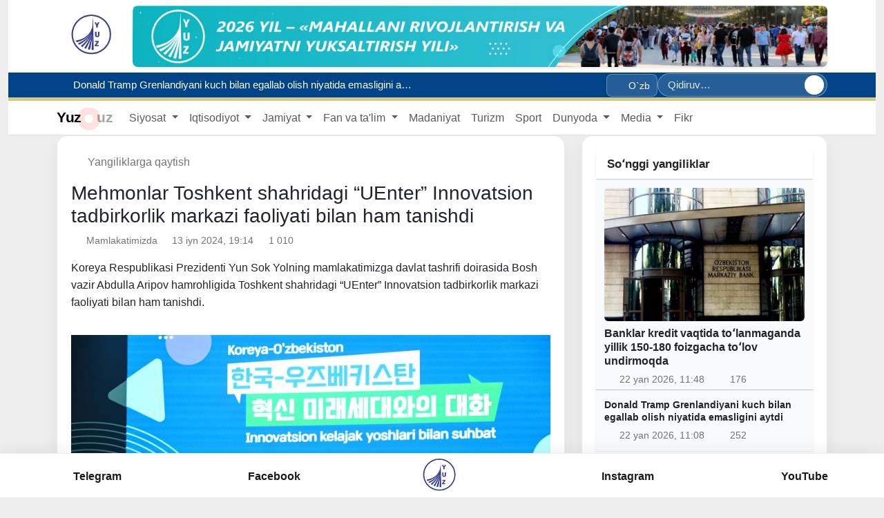

--- FILE ---
content_type: text/html; charset=UTF-8
request_url: https://yuz.uz/uz/news/mehmonlar-toshkent-shahridagi-uenter-innovatsion-tadbirkorlik-markazi-faoliyati-bilan-ham-tanishdi
body_size: 14508
content:
<!doctype html>
<html lang="uz">
<head>
    <meta charset="utf-8">
    <meta name="viewport" content="width=device-width, initial-scale=1">

    <!-- CSRF Token -->
    <meta name="csrf-token" content="eXZGJa2PsP4CWiCuE5clMjrr2UyWpKRYewz9AM9Z">

    
    <link rel="icon" type="image/png" href="https://yuz.uz/imgo/logo.png">
    <link rel="shortcut icon" href="https://yuz.uz/imgo/logo.png">

    
    <link rel="apple-touch-icon" href="https://yuz.uz/imgo/logo.png">


    
    <title>Mehmonlar Toshkent shahridagi “UEnter” Innovatsion tadbirkorlik markazi faoliyati bilan ham tanishdi</title>

    <link rel="canonical" href="https://yuz.uz/uz/news/mehmonlar-toshkent-shahridagi-uenter-innovatsion-tadbirkorlik-markazi-faoliyati-bilan-ham-tanishdi">

    <meta name="description" content="Koreya Respublikasi Prezidenti Yun Sok Yolning mamlakatimizga davlat tashrifi doirasida Bosh vazir Abdulla Aripov hamrohligida Toshkent shahridagi “UEnter” Innovatsion tadbirkorlik markazi faoliyati bilan ham tanishdi.">

    
    <meta property="og:site_name" content="YuzNews">
    <meta property="og:locale" content="uz">
    <meta property="og:type" content="article">
    <meta property="og:title" content="Mehmonlar Toshkent shahridagi “UEnter” Innovatsion tadbirkorlik markazi faoliyati bilan ham tanishdi">
    <meta property="og:description" content="Koreya Respublikasi Prezidenti Yun Sok Yolning mamlakatimizga davlat tashrifi doirasida Bosh vazir Abdulla Aripov hamrohligida Toshkent shahridagi “UEnter” Innovatsion tadbirkorlik markazi faoliyati bilan ham tanishdi.">
    <meta property="og:url" content="https://yuz.uz/uz/news/mehmonlar-toshkent-shahridagi-uenter-innovatsion-tadbirkorlik-markazi-faoliyati-bilan-ham-tanishdi">
            <meta property="og:image" content="https://yuz.uz/imageproxy/1280x/https://yuz.uz/file/news/e6e7c11ff59e135fbbdb5cabc9dc9e19.jpg">
        <meta property="og:image:secure_url" content="https://yuz.uz/imageproxy/1280x/https://yuz.uz/file/news/e6e7c11ff59e135fbbdb5cabc9dc9e19.jpg">
    
    
    <meta name="twitter:card" content="summary_large_image">
    <meta name="twitter:title" content="Mehmonlar Toshkent shahridagi “UEnter” Innovatsion tadbirkorlik markazi faoliyati bilan ham tanishdi">
    <meta name="twitter:description" content="Koreya Respublikasi Prezidenti Yun Sok Yolning mamlakatimizga davlat tashrifi doirasida Bosh vazir Abdulla Aripov hamrohligida Toshkent shahridagi “UEnter” Innovatsion tadbirkorlik markazi faoliyati bilan ham tanishdi.">
            <meta name="twitter:image" content="https://yuz.uz/imageproxy/1280x/https://yuz.uz/file/news/e6e7c11ff59e135fbbdb5cabc9dc9e19.jpg">
    
    
                <meta property="article:published_time" content="2024-06-13T14:14:02+05:00">
    


    <!-- Fonts -->
    <link rel="dns-prefetch" href="//fonts.bunny.net">
    <link href="https://fonts.bunny.net/css?family=Nunito" rel="stylesheet">

    <!-- Scripts -->

    <link rel="preload" as="style" href="https://yuz.uz/build/assets/app-CPra-1--.css" /><link rel="modulepreload" as="script" href="https://yuz.uz/build/assets/app-Bu9TW3ez.js" /><link rel="stylesheet" href="https://yuz.uz/build/assets/app-CPra-1--.css" /><script type="module" src="https://yuz.uz/build/assets/app-Bu9TW3ez.js"></script>
    </head>
<body>



<div class="container-fluid ">
    <div id="app">




        <div class="container-fluid view-switcher2">
        <div id="site-top-banner" class="container my-2 view-switcher">
            <div class="logo_img">
                <img src="/imgo/logos.png">
            </div>
            <div class="position-relative">
                <a class="d-block rounded-3 overflow-hidden shadow-sm"
                   href="https://yuz.uz/uz"
                    target="_blank" rel="noopener nofollow" >
                    <img src="/storage/banners/260116/oz1-dE1xMO.jpg"
                         alt="promo"
                         class="w-100 d-block"
                         style="max-height:120px;object-fit:cover;">
                </a>

                




            </div>
        </div>
    </div>



<style>

    /* resources/css/app.css */
    #site-top-banner img {
        display:block;
        width:100%;
        height:auto;
    }

    .btn-ads{
        background: rgba(255,255,255,.85);
        color: var(--category-color) !important;
        border:1px solid rgba(255,255,255,.6);
        backdrop-filter: blur(2px);
        box-shadow: 0 2px 8px rgba(0,0,0,.08);
    }
    .btn-ads:hover{
        background:var(--category-color);
        color:#fff!important;
        border-color:var(--category-color);
    }
    [data-theme="dark"] .btn-ads{
        background: rgba(0,0,0,.55);
        color:#fff!important;
        border-color: rgba(255,255,255,.2);
    }
    [data-theme="dark"] .btn-ads:hover{
        background:var(--category-color);
        color:#fff;
        border-color:var(--category-color);
    }
</style>


        <div id="topNavBar">

            <div class="topbar sticky-top">
    <div class="container d-flex align-items-center justify-content-between gap-3">

        
        <div class="d-flex align-items-center gap-3 flex-grow-1">
                            <div class="ticker-vert" aria-label="Onlayn">
                    <div class="ticker-viewport">
                                                    <a class="ticker-item"
                               href="https://yuz.uz/uz/news/banklar-kredit-vaqtida-tolanmaganda-yillik-150-180-foizgacha-tolov-undirmoqda">

                                <i class="fa-solid fa-circle-info" style="margin-right: 5px;"></i>
                                <span class="ticker-title">Banklar kredit vaqtida toʻlanmaganda yillik 150-180 foizgacha toʻlov undirmoqda</span>
                            </a>
                                                    <a class="ticker-item"
                               href="https://yuz.uz/uz/news/donald-tramp-grenlandiyani-kuch-bilan-egallab-olish-niyatida-emasligini-aytdi">

                                <i class="fa-solid fa-circle-info" style="margin-right: 5px;"></i>
                                <span class="ticker-title">Donald Tramp Grenlandiyani kuch bilan egallab olish niyatida emasligini aytdi</span>
                            </a>
                                                    <a class="ticker-item"
                               href="https://yuz.uz/uz/news/navroz-dehqon-bozori-va-buz-bozor-shoxobchasi-toliq-rekonstruktsiya-qilinadi">

                                <i class="fa-solid fa-circle-info" style="margin-right: 5px;"></i>
                                <span class="ticker-title">“Navroʻz” dehqon bozori va “Boʻz bozor” shoxobchasi toʻliq rekonstruksiya qilinadi</span>
                            </a>
                                                    <a class="ticker-item"
                               href="https://yuz.uz/uz/news/yol-harakati-xavfsizligini-taminlash-sohasi-raqamlashtiriladi">

                                <i class="fa-solid fa-circle-info" style="margin-right: 5px;"></i>
                                <span class="ticker-title">Yoʻl harakati xavfsizligini taʼminlash sohasi raqamlashtiriladi</span>
                            </a>
                                                    <a class="ticker-item"
                               href="https://yuz.uz/uz/news/karachi-savdo-markazida-yuz-bergan-yongin-oqibatida-halok-bolganlar-soni-60-nafarga-etdi">

                                <i class="fa-solid fa-circle-info" style="margin-right: 5px;"></i>
                                <span class="ticker-title">Karachi: savdo markazida yuz bergan yong&#039;in oqibatida halok bo&#039;lganlar soni 60 nafarga yetdi</span>
                            </a>
                                            </div>
                </div>
                    </div>

        
        <div class="d-none d-lg-flex align-items-center gap-3 flex-shrink-0">
            <div class="dropdown view-switcher">
    
    <button class="view-trigger" data-bs-toggle="dropdown" aria-expanded="false" aria-label="Вид">
        <i class="fa-solid fa-glasses"></i>
    </button>

    
    <div class="dropdown-menu p-3 view-panel shadow-lg">
        <div class="vw-section-title">Тема</div>
        <div class="d-flex gap-2 mb-3">
            <button class="btn btn-swatch theme" data-theme="light" title="Светлая">A</button>
            <button class="btn btn-swatch theme" data-theme="dark"  title="Тёмная">A</button>
        </div>

        <div class="vw-section-title">Размер шрифта</div>
        <input id="vw-font" type="range" class="form-range vw-range" min="0" max="40" step="1">
        <div class="small text-muted mb-2"><span id="vw-font-val">0</span>%</div>

        <hr class="my-3">

        <div class="d-grid gap-2">
            <button class="btn btn-utility toggle" data-flag="grayscale">Чёрно-белый</button>
            <button class="btn btn-utility toggle" data-flag="invert">Рентген (инверсия)</button>
            <button class="btn btn-utility toggle" data-flag="noimg">Без картинок</button>
            <button class="btn btn-reset" id="vw-reset">Сброс</button>
        </div>
    </div>
</div>

            <div class="dropdown">
                
                <button class="btn btn-sm topbar-langbtn" data-bs-toggle="dropdown" aria-expanded="false">
                    <i class="fa-solid fa-language me-1"></i>O`zb
                </button>
                <ul class="dropdown-menu dropdown-menu-end topbar-langmenu">
                                                                    <li>
                            <a class="dropdown-item lang-item d-flex align-items-center active"
                               href="https://yuz.uz/uz/news/mehmonlar-toshkent-shahridagi-uenter-innovatsion-tadbirkorlik-markazi-faoliyati-bilan-ham-tanishdi?strict=1">

                                <span class="lang-label flex-grow-1">O`zb</span>
                                 <i class="fa-solid fa-check"></i> 
                            </a>
                        </li>
                                                                    <li>
                            <a class="dropdown-item lang-item d-flex align-items-center "
                               href="https://yuz.uz/oz/news/mehmonlar-toshkent-shahridagi-uenter-innovatsion-tadbirkorlik-markazi-faoliyati-bilan-ham-tanishdi?strict=1">

                                <span class="lang-label flex-grow-1">Ўзб</span>
                                
                            </a>
                        </li>
                                                                    <li>
                            <a class="dropdown-item lang-item d-flex align-items-center "
                               href="https://yuz.uz/ru/news/mehmonlar-toshkent-shahridagi-uenter-innovatsion-tadbirkorlik-markazi-faoliyati-bilan-ham-tanishdi?strict=1">

                                <span class="lang-label flex-grow-1">Рус</span>
                                
                            </a>
                        </li>
                                                                    <li>
                            <a class="dropdown-item lang-item d-flex align-items-center "
                               href="https://yuz.uz/en/news/mehmonlar-toshkent-shahridagi-uenter-innovatsion-tadbirkorlik-markazi-faoliyati-bilan-ham-tanishdi?strict=1">

                                <span class="lang-label flex-grow-1">En</span>
                                
                            </a>
                        </li>
                                                                    <li>
                            <a class="dropdown-item lang-item d-flex align-items-center "
                               href="https://yuz.uz/kk/news/mehmonlar-toshkent-shahridagi-uenter-innovatsion-tadbirkorlik-markazi-faoliyati-bilan-ham-tanishdi?strict=1">

                                <span class="lang-label flex-grow-1">Ққ</span>
                                
                            </a>
                        </li>
                                                                    <li>
                            <a class="dropdown-item lang-item d-flex align-items-center "
                               href="https://yuz.uz/kz/news/mehmonlar-toshkent-shahridagi-uenter-innovatsion-tadbirkorlik-markazi-faoliyati-bilan-ham-tanishdi?strict=1">

                                <span class="lang-label flex-grow-1">Kz</span>
                                
                            </a>
                        </li>
                                                                    <li>
                            <a class="dropdown-item lang-item d-flex align-items-center "
                               href="https://yuz.uz/tj/news/mehmonlar-toshkent-shahridagi-uenter-innovatsion-tadbirkorlik-markazi-faoliyati-bilan-ham-tanishdi?strict=1">

                                <span class="lang-label flex-grow-1">Tj</span>
                                
                            </a>
                        </li>
                                    </ul>
            </div>

            <form class="topbar-searchpill" action="https://yuz.uz/uz/news" method="get" role="search">
                <input type="search" name="q" class="searchpill-input"
                       placeholder="Qidiruv…" autocomplete="off">
                <button class="searchpill-btn" type="submit" aria-label="Qidiruv">
                    <i class="fa-solid fa-magnifying-glass"></i>
                </button>
            </form>
        </div>


    </div>
</div>







            <nav class="navbarTopColor navbar navbar-expand-lg navbar-light bg-white border-bottom">
        <div class="container">
            <a class="navbar-brand" href="/uz">








                <span class="logo-yuz">Yuz</span>
                <span class="logo-dot"><i class="fa-solid fa-circle-dot"></i></span>
                <span class="logo-uz">uz</span>
            </a>







            <div class="collapse navbar-collapse" id="topNav">
                <ul class="navbar-nav me-auto mb-2 mb-lg-0">
                                            
                        <li class="nav-item dropdown">
                            <a class="nav-link dropdown-toggle"
                               href="/uz/news?category_slug=Politics"
                                id="dd-1" role="button" data-bs-toggle="dropdown" aria-expanded="false" >
                                Siyosat
                            </a>

                                                            <ul class="dropdown-menu" aria-labelledby="dd-1">
                                                                            <li>
                                            <a class="dropdown-item" href="/uz/news?category_slug=Politics">Siyosat</a>
                                        </li>
                                                                            <li>
                                            <a class="dropdown-item" href="/uz/news?category=Hukumat">Hukumat</a>
                                        </li>
                                                                            <li>
                                            <a class="dropdown-item" href="/uz/news?category=Xalqaro-hamkorlik">Xalqaro hamkorlik</a>
                                        </li>
                                                                            <li>
                                            <a class="dropdown-item" href="/uz/news?category=Hujjatlar">Hujjatlar</a>
                                        </li>
                                                                            <li>
                                            <a class="dropdown-item" href="/uz/news?category=Saylov">Saylov</a>
                                        </li>
                                                                    </ul>
                                                    </li>
                                            
                        <li class="nav-item dropdown">
                            <a class="nav-link dropdown-toggle"
                               href="/uz/news?category_slug=Economics"
                                id="dd-2" role="button" data-bs-toggle="dropdown" aria-expanded="false" >
                                Iqtisodiyot
                            </a>

                                                            <ul class="dropdown-menu" aria-labelledby="dd-2">
                                                                            <li>
                                            <a class="dropdown-item" href="/uz/news?category=Sanoat">Sanoat</a>
                                        </li>
                                                                            <li>
                                            <a class="dropdown-item" href="/uz/news?category=Moliya">Moliya</a>
                                        </li>
                                                                            <li>
                                            <a class="dropdown-item" href="/uz/news?category=Agrosektor">Agrosektor</a>
                                        </li>
                                                                            <li>
                                            <a class="dropdown-item" href="/uz/news?category=Urbanizatsiya">Urbanizatsiya</a>
                                        </li>
                                                                            <li>
                                            <a class="dropdown-item" href="/uz/news?category=Raqamlashtirish">Raqamlashtirish</a>
                                        </li>
                                                                            <li>
                                            <a class="dropdown-item" href="/uz/news?category=Transport">Transport</a>
                                        </li>
                                                                            <li>
                                            <a class="dropdown-item" href="/uz/news?category=Energetika">Energetika</a>
                                        </li>
                                                                            <li>
                                            <a class="dropdown-item" href="/uz/news?category=Investitsiyalar">Investitsiyalar</a>
                                        </li>
                                                                            <li>
                                            <a class="dropdown-item" href="/uz/news?category=Biznes">Biznes</a>
                                        </li>
                                                                    </ul>
                                                    </li>
                                            
                        <li class="nav-item dropdown">
                            <a class="nav-link dropdown-toggle"
                               href="/uz/news?category_slug=Society"
                                id="dd-3" role="button" data-bs-toggle="dropdown" aria-expanded="false" >
                                Jamiyat
                            </a>

                                                            <ul class="dropdown-menu" aria-labelledby="dd-3">
                                                                            <li>
                                            <a class="dropdown-item" href="/uz/news?category=Mamlakatimizda">Mamlakatimizda</a>
                                        </li>
                                                                            <li>
                                            <a class="dropdown-item" href="/uz/news?category=Tashvishli xabar">Tashvishli xabar</a>
                                        </li>
                                                                            <li>
                                            <a class="dropdown-item" href="/uz/news?category=Suhbat">Suhbat</a>
                                        </li>
                                                                            <li>
                                            <a class="dropdown-item" href="/uz/news?category=Salomatlik">Salomatlik</a>
                                        </li>
                                                                            <li>
                                            <a class="dropdown-item" href="/uz/news?category=Ijtimoiy hayot">Ijtimoiy hayot</a>
                                        </li>
                                                                            <li>
                                            <a class="dropdown-item" href="/uz/news?category=Bo&#039;sh-vaqtda">Bo&#039;sh vaqtda</a>
                                        </li>
                                                                            <li>
                                            <a class="dropdown-item" href="/uz/news?category=Xavfsizlik">Xavfsizlik</a>
                                        </li>
                                                                            <li>
                                            <a class="dropdown-item" href="/uz/news?category=Harbiy">Harbiy</a>
                                        </li>
                                                                            <li>
                                            <a class="dropdown-item" href="/uz/news?category=Yashil-sayyora">Yashil sayyora</a>
                                        </li>
                                                                    </ul>
                                                    </li>
                                            
                        <li class="nav-item dropdown">
                            <a class="nav-link dropdown-toggle"
                               href="/uz/news?category_slug=Education"
                                id="dd-4" role="button" data-bs-toggle="dropdown" aria-expanded="false" >
                                Fan va ta&#039;lim
                            </a>

                                                            <ul class="dropdown-menu" aria-labelledby="dd-4">
                                                                            <li>
                                            <a class="dropdown-item" href="/uz/news?category=Talim">Ta&#039;lim</a>
                                        </li>
                                                                            <li>
                                            <a class="dropdown-item" href="/uz/news?category=Keyingi-avlod">Keyingi avlod</a>
                                        </li>
                                                                            <li>
                                            <a class="dropdown-item" href="/uz/news?category=Fan">Fan</a>
                                        </li>
                                                                    </ul>
                                                    </li>
                                            
                        <li class="nav-item ">
                            <a class="nav-link "
                               href="/uz/news?category=CultureArts"
                               >
                                Madaniyat
                            </a>

                                                    </li>
                                            
                        <li class="nav-item ">
                            <a class="nav-link "
                               href="/uz/news?category=Tourism"
                               >
                                Turizm
                            </a>

                                                    </li>
                                            
                        <li class="nav-item ">
                            <a class="nav-link "
                               href="/uz/news?category=Sports"
                               >
                                Sport
                            </a>

                                                    </li>
                                            
                        <li class="nav-item dropdown">
                            <a class="nav-link dropdown-toggle"
                               href="/uz/news?category_slug=Dunyoda"
                                id="dd-8" role="button" data-bs-toggle="dropdown" aria-expanded="false" >
                                Dunyoda
                            </a>

                                                            <ul class="dropdown-menu" aria-labelledby="dd-8">
                                                                            <li>
                                            <a class="dropdown-item" href="/uz/news?category=Voqea-hodisalar">Voqea-hodisalar</a>
                                        </li>
                                                                            <li>
                                            <a class="dropdown-item" href="/uz/news?category=Dolzarb">Dolzarb</a>
                                        </li>
                                                                            <li>
                                            <a class="dropdown-item" href="/uz/news?category=OAV-O‘zbеkiston-haqida">OAV O‘zbеkiston haqida</a>
                                        </li>
                                                                            <li>
                                            <a class="dropdown-item" href="/uz/news?category=Bilasizmi">Bilasizmi?</a>
                                        </li>
                                                                    </ul>
                                                    </li>
                                            
                        <li class="nav-item dropdown">
                            <a class="nav-link dropdown-toggle"
                               href="#"
                                id="dd-9" role="button" data-bs-toggle="dropdown" aria-expanded="false" >
                                Media
                            </a>

                                                            <ul class="dropdown-menu" aria-labelledby="dd-9">
                                                                            <li>
                                            <a class="dropdown-item" href="https://media.yuz.uz/">Videoteka</a>
                                        </li>
                                                                            <li>
                                            <a class="dropdown-item" href="/uz/gallery">Foto</a>
                                        </li>
                                                                    </ul>
                                                    </li>
                                            
                        <li class="nav-item ">
                            <a class="nav-link "
                               href="/uz/news?category=Fikr"
                               >
                                Fikr
                            </a>

                                                    </li>
                                    </ul>
            </div>



            
            <button class="btn btn-sm btn-light d-lg-none topbar-burger"
                    id="mpanel-open" type="button" aria-label="Menyu">
                <i class="fa-solid fa-bars"></i>
            </button>




            
            <div id="mpanel-backdrop" class="mpanel-backdrop" hidden></div>
            <section id="mpanel" class="mpanel" hidden aria-hidden="true">
                <header class="mpanel__header">
                    <h5 class="mpanel__title">
                        <i class="fa-solid fa-bars-staggered me-2"></i>Menyu
                    </h5>
                    <button class="mpanel__close" id="mpanel-close" type="button" aria-label="Close">
                        <i class="fa-solid fa-xmark"></i>
                    </button>
                </header>
                                <div class="mpanel__body">

                    

                    
                    <div class="mobile-langs">
                                                    
                            <a href="https://yuz.uz/uz/news/mehmonlar-toshkent-shahridagi-uenter-innovatsion-tadbirkorlik-markazi-faoliyati-bilan-ham-tanishdi?strict=1"
                               class="mobile-langs__item is-active">
                                <span class="mobile-langs__dot"></span>
                                <span class="mobile-langs__label">Uz</span>
                            </a>
                                                    
                            <a href="https://yuz.uz/oz/news/mehmonlar-toshkent-shahridagi-uenter-innovatsion-tadbirkorlik-markazi-faoliyati-bilan-ham-tanishdi?strict=1"
                               class="mobile-langs__item ">
                                <span class="mobile-langs__dot"></span>
                                <span class="mobile-langs__label">O’z</span>
                            </a>
                                                    
                            <a href="https://yuz.uz/ru/news/mehmonlar-toshkent-shahridagi-uenter-innovatsion-tadbirkorlik-markazi-faoliyati-bilan-ham-tanishdi?strict=1"
                               class="mobile-langs__item ">
                                <span class="mobile-langs__dot"></span>
                                <span class="mobile-langs__label">Рус</span>
                            </a>
                                                    
                            <a href="https://yuz.uz/en/news/mehmonlar-toshkent-shahridagi-uenter-innovatsion-tadbirkorlik-markazi-faoliyati-bilan-ham-tanishdi?strict=1"
                               class="mobile-langs__item ">
                                <span class="mobile-langs__dot"></span>
                                <span class="mobile-langs__label">En</span>
                            </a>
                                                    
                            <a href="https://yuz.uz/kk/news/mehmonlar-toshkent-shahridagi-uenter-innovatsion-tadbirkorlik-markazi-faoliyati-bilan-ham-tanishdi?strict=1"
                               class="mobile-langs__item ">
                                <span class="mobile-langs__dot"></span>
                                <span class="mobile-langs__label">Kk</span>
                            </a>
                                                    
                            <a href="https://yuz.uz/kz/news/mehmonlar-toshkent-shahridagi-uenter-innovatsion-tadbirkorlik-markazi-faoliyati-bilan-ham-tanishdi?strict=1"
                               class="mobile-langs__item ">
                                <span class="mobile-langs__dot"></span>
                                <span class="mobile-langs__label">Kz</span>
                            </a>
                                                    
                            <a href="https://yuz.uz/tj/news/mehmonlar-toshkent-shahridagi-uenter-innovatsion-tadbirkorlik-markazi-faoliyati-bilan-ham-tanishdi?strict=1"
                               class="mobile-langs__item ">
                                <span class="mobile-langs__dot"></span>
                                <span class="mobile-langs__label">Tj</span>
                            </a>
                                            </div>


                    <form action="https://yuz.uz/uz/news"
                          method="get"
                          role="search"
                          class="mobile-searchpill">
                        <input type="search"
                               name="q"
                               class="mobile-search-input"
                               placeholder="Qidiruv…"
                               autocomplete="off" />
                        <button class="mobile-search-btn"
                                type="submit"
                                aria-label="Qidiruv">
                            <i class="fa-solid fa-magnifying-glass"></i>
                        </button>
                    </form>












                    <div class="topmenu-mobile">
                                                    
                            <div class="topmenu-mobile__item has-children">
                                <a class="topmenu-mobile__link"
                                   href="/uz/news?category_slug=Politics">
                                        <span class="topmenu-mobile__title">
                                            Siyosat
                                        </span>

                                                                            <span class="topmenu-mobile__chevron" aria-hidden="true"></span>
                                                                    </a>

                                                                    <div class="topmenu-mobile__children">
                                                                                    <a class="topmenu-mobile__child-link"
                                               href="/uz/news?category_slug=Politics">
                                                Siyosat
                                            </a>
                                                                                    <a class="topmenu-mobile__child-link"
                                               href="/uz/news?category=Hukumat">
                                                Hukumat
                                            </a>
                                                                                    <a class="topmenu-mobile__child-link"
                                               href="/uz/news?category=Xalqaro-hamkorlik">
                                                Xalqaro hamkorlik
                                            </a>
                                                                                    <a class="topmenu-mobile__child-link"
                                               href="/uz/news?category=Hujjatlar">
                                                Hujjatlar
                                            </a>
                                                                                    <a class="topmenu-mobile__child-link"
                                               href="/uz/news?category=Saylov">
                                                Saylov
                                            </a>
                                                                            </div>
                                                            </div>
                                                    
                            <div class="topmenu-mobile__item has-children">
                                <a class="topmenu-mobile__link"
                                   href="/uz/news?category_slug=Economics">
                                        <span class="topmenu-mobile__title">
                                            Iqtisodiyot
                                        </span>

                                                                            <span class="topmenu-mobile__chevron" aria-hidden="true"></span>
                                                                    </a>

                                                                    <div class="topmenu-mobile__children">
                                                                                    <a class="topmenu-mobile__child-link"
                                               href="/uz/news?category=Sanoat">
                                                Sanoat
                                            </a>
                                                                                    <a class="topmenu-mobile__child-link"
                                               href="/uz/news?category=Moliya">
                                                Moliya
                                            </a>
                                                                                    <a class="topmenu-mobile__child-link"
                                               href="/uz/news?category=Agrosektor">
                                                Agrosektor
                                            </a>
                                                                                    <a class="topmenu-mobile__child-link"
                                               href="/uz/news?category=Urbanizatsiya">
                                                Urbanizatsiya
                                            </a>
                                                                                    <a class="topmenu-mobile__child-link"
                                               href="/uz/news?category=Raqamlashtirish">
                                                Raqamlashtirish
                                            </a>
                                                                                    <a class="topmenu-mobile__child-link"
                                               href="/uz/news?category=Transport">
                                                Transport
                                            </a>
                                                                                    <a class="topmenu-mobile__child-link"
                                               href="/uz/news?category=Energetika">
                                                Energetika
                                            </a>
                                                                                    <a class="topmenu-mobile__child-link"
                                               href="/uz/news?category=Investitsiyalar">
                                                Investitsiyalar
                                            </a>
                                                                                    <a class="topmenu-mobile__child-link"
                                               href="/uz/news?category=Biznes">
                                                Biznes
                                            </a>
                                                                            </div>
                                                            </div>
                                                    
                            <div class="topmenu-mobile__item has-children">
                                <a class="topmenu-mobile__link"
                                   href="/uz/news?category_slug=Society">
                                        <span class="topmenu-mobile__title">
                                            Jamiyat
                                        </span>

                                                                            <span class="topmenu-mobile__chevron" aria-hidden="true"></span>
                                                                    </a>

                                                                    <div class="topmenu-mobile__children">
                                                                                    <a class="topmenu-mobile__child-link"
                                               href="/uz/news?category=Mamlakatimizda">
                                                Mamlakatimizda
                                            </a>
                                                                                    <a class="topmenu-mobile__child-link"
                                               href="/uz/news?category=Tashvishli xabar">
                                                Tashvishli xabar
                                            </a>
                                                                                    <a class="topmenu-mobile__child-link"
                                               href="/uz/news?category=Suhbat">
                                                Suhbat
                                            </a>
                                                                                    <a class="topmenu-mobile__child-link"
                                               href="/uz/news?category=Salomatlik">
                                                Salomatlik
                                            </a>
                                                                                    <a class="topmenu-mobile__child-link"
                                               href="/uz/news?category=Ijtimoiy hayot">
                                                Ijtimoiy hayot
                                            </a>
                                                                                    <a class="topmenu-mobile__child-link"
                                               href="/uz/news?category=Bo&#039;sh-vaqtda">
                                                Bo&#039;sh vaqtda
                                            </a>
                                                                                    <a class="topmenu-mobile__child-link"
                                               href="/uz/news?category=Xavfsizlik">
                                                Xavfsizlik
                                            </a>
                                                                                    <a class="topmenu-mobile__child-link"
                                               href="/uz/news?category=Harbiy">
                                                Harbiy
                                            </a>
                                                                                    <a class="topmenu-mobile__child-link"
                                               href="/uz/news?category=Yashil-sayyora">
                                                Yashil sayyora
                                            </a>
                                                                            </div>
                                                            </div>
                                                    
                            <div class="topmenu-mobile__item has-children">
                                <a class="topmenu-mobile__link"
                                   href="/uz/news?category_slug=Education">
                                        <span class="topmenu-mobile__title">
                                            Fan va ta&#039;lim
                                        </span>

                                                                            <span class="topmenu-mobile__chevron" aria-hidden="true"></span>
                                                                    </a>

                                                                    <div class="topmenu-mobile__children">
                                                                                    <a class="topmenu-mobile__child-link"
                                               href="/uz/news?category=Talim">
                                                Ta&#039;lim
                                            </a>
                                                                                    <a class="topmenu-mobile__child-link"
                                               href="/uz/news?category=Keyingi-avlod">
                                                Keyingi avlod
                                            </a>
                                                                                    <a class="topmenu-mobile__child-link"
                                               href="/uz/news?category=Fan">
                                                Fan
                                            </a>
                                                                            </div>
                                                            </div>
                                                    
                            <div class="topmenu-mobile__item ">
                                <a class="topmenu-mobile__link"
                                   href="/uz/news?category=CultureArts">
                                        <span class="topmenu-mobile__title">
                                            Madaniyat
                                        </span>

                                                                    </a>

                                                            </div>
                                                    
                            <div class="topmenu-mobile__item ">
                                <a class="topmenu-mobile__link"
                                   href="/uz/news?category=Tourism">
                                        <span class="topmenu-mobile__title">
                                            Turizm
                                        </span>

                                                                    </a>

                                                            </div>
                                                    
                            <div class="topmenu-mobile__item ">
                                <a class="topmenu-mobile__link"
                                   href="/uz/news?category=Sports">
                                        <span class="topmenu-mobile__title">
                                            Sport
                                        </span>

                                                                    </a>

                                                            </div>
                                                    
                            <div class="topmenu-mobile__item has-children">
                                <a class="topmenu-mobile__link"
                                   href="/uz/news?category_slug=Dunyoda">
                                        <span class="topmenu-mobile__title">
                                            Dunyoda
                                        </span>

                                                                            <span class="topmenu-mobile__chevron" aria-hidden="true"></span>
                                                                    </a>

                                                                    <div class="topmenu-mobile__children">
                                                                                    <a class="topmenu-mobile__child-link"
                                               href="/uz/news?category=Voqea-hodisalar">
                                                Voqea-hodisalar
                                            </a>
                                                                                    <a class="topmenu-mobile__child-link"
                                               href="/uz/news?category=Dolzarb">
                                                Dolzarb
                                            </a>
                                                                                    <a class="topmenu-mobile__child-link"
                                               href="/uz/news?category=OAV-O‘zbеkiston-haqida">
                                                OAV O‘zbеkiston haqida
                                            </a>
                                                                                    <a class="topmenu-mobile__child-link"
                                               href="/uz/news?category=Bilasizmi">
                                                Bilasizmi?
                                            </a>
                                                                            </div>
                                                            </div>
                                                    
                            <div class="topmenu-mobile__item has-children">
                                <a class="topmenu-mobile__link"
                                   href="#">
                                        <span class="topmenu-mobile__title">
                                            Media
                                        </span>

                                                                            <span class="topmenu-mobile__chevron" aria-hidden="true"></span>
                                                                    </a>

                                                                    <div class="topmenu-mobile__children">
                                                                                    <a class="topmenu-mobile__child-link"
                                               href="https://media.yuz.uz/">
                                                Videoteka
                                            </a>
                                                                                    <a class="topmenu-mobile__child-link"
                                               href="/uz/gallery">
                                                Foto
                                            </a>
                                                                            </div>
                                                            </div>
                                                    
                            <div class="topmenu-mobile__item ">
                                <a class="topmenu-mobile__link"
                                   href="/uz/news?category=Fikr">
                                        <span class="topmenu-mobile__title">
                                            Fikr
                                        </span>

                                                                    </a>

                                                            </div>
                                            </div>

                    

































                </div>
            </section>
        </div>
    </nav>



    <script>
        (() => {
            const root     = document.documentElement;
            const body     = document.body;
            const panel    = document.getElementById('mpanel');
            const backdrop = document.getElementById('mpanel-backdrop');
            const openBtn  = document.getElementById('mpanel-open');
            const closeBtn = document.getElementById('mpanel-close');
            const TOP      = getComputedStyle(root).getPropertyValue('--topbar-h') || '56px';

            let scrollY = 0;
            let closingTimer = null;
            let prevScrollBehavior = '';

            function scrollbarWidth(){
                return window.innerWidth - document.documentElement.clientWidth;
            }

            function lockScroll() {
                scrollY = window.scrollY || window.pageYOffset;

                // компенсация «прыжка» из-за пропавшего скроллбара
                const sw = scrollbarWidth();
                if (sw > 0) {
                    body.style.paddingRight = sw + 'px';
                    const topbar = document.querySelector('.topbar');
                    if (topbar) topbar.style.paddingRight = sw + 'px';
                }

                // фиксируем страницу без «езда»
                body.style.position = 'fixed';
                body.style.top = `-${scrollY}px`;
                body.style.left = '0';
                body.style.right = '0';
                body.style.width = '100%';
                body.style.overscrollBehavior = 'contain';
            }

            function unlockScroll() {
                // на время возврата позиции отключаем smooth-scroll
                prevScrollBehavior = root.style.scrollBehavior || '';
                root.style.scrollBehavior = 'auto';

                const y = Math.max(0, scrollY || 0);

                // снимаем фиксацию и сразу возвращаем позицию
                body.style.position = '';
                body.style.top = '';
                body.style.left = '';
                body.style.right = '';
                body.style.width = '';
                body.style.overscrollBehavior = '';

                window.scrollTo(0, y);

                // откатываем компенсации
                body.style.paddingRight = '';
                const topbar = document.querySelector('.topbar');
                if (topbar) topbar.style.paddingRight = '';

                // вернём поведение прокрутки то, что было
                root.style.scrollBehavior = prevScrollBehavior;
            }

            function openPanel(){
                panel.style.top    = TOP.trim();
                backdrop.style.top = TOP.trim();
                panel.hidden = false; backdrop.hidden = false;
                panel.setAttribute('aria-hidden','false');
                openBtn?.setAttribute('aria-expanded','true');

                requestAnimationFrame(() => {
                    panel.classList.add('is-open');
                    backdrop.classList.add('is-open');
                });
                lockScroll();
            }

            function closePanel(){
                panel.classList.remove('is-open');
                backdrop.classList.remove('is-open');

                if (closingTimer) clearTimeout(closingTimer);
                // не полагаемся на transitionend — просто ждём чуть дольше анимации
                closingTimer = setTimeout(() => {
                    panel.hidden = true;
                    backdrop.hidden = true;
                    panel.setAttribute('aria-hidden','true');
                    openBtn?.setAttribute('aria-expanded','false');
                    unlockScroll();
                    closingTimer = null;
                }, 240);
            }

            openBtn?.addEventListener('click', openPanel);
            closeBtn?.addEventListener('click', closePanel);
            backdrop?.addEventListener('click', closePanel);
            document.addEventListener('keydown', e => { if (e.key === 'Escape' && !panel.hidden) closePanel(); });

            // на resize/ориентацию тоже аккуратно закрываем (без залипания)
            window.addEventListener('orientationchange', closePanel);
            window.addEventListener('resize', () => { if (window.innerWidth >= 992) closePanel(); });

            // по клику на ссылку внутри — закрыть
            panel.addEventListener('click', (e) => {
                const a = e.target.closest('a[href]');
                if (a) closePanel();
            });
        })();
    </script>
        </div>


        <main class="">
                <div class="container py-0">

        <div class="row">
            <div class="col-lg-8 col-xl-8">

                
                <div class="article-card">

                    
                    <nav class="mb-3">
                        <a href="https://yuz.uz/uz/news" class="back-link">
                            <i class="fa-solid fa-arrow-left-long me-1"></i>Yangiliklarga qaytish
                        </a>
                    </nav>

                    
                    <header class="mb-3">
                        <h1 class="h3 mb-2">Mehmonlar Toshkent shahridagi “UEnter” Innovatsion tadbirkorlik markazi faoliyati bilan ham tanishdi</h1>


                        <div class="article-meta d-flex flex-wrap gap-3 small">
                                                            <span class="d-inline-flex align-items-center">
                                <i class="fa-regular fa-folder-open me-1"></i>
                                Mamlakatimizda
                              </span>
                                                                                        <span class="d-inline-flex align-items-center">
                                    <i class="fa-regular fa-calendar me-1"></i>
                                    13 iyn 2024, 19:14


                                  </span>
                                                        <span class="d-inline-flex align-items-center">
                              <i class="fa-regular fa-eye me-1"></i>1 010
                            </span>
                                                    </div>
                    </header>

                                            <p class="lead3 mb-3">Koreya Respublikasi Prezidenti Yun Sok Yolning mamlakatimizga davlat tashrifi doirasida Bosh vazir Abdulla Aripov hamrohligida Toshkent shahridagi “UEnter” Innovatsion tadbirkorlik markazi faoliyati bilan ham tanishdi.</p>
                    
                    
                    


                                                                    <div id="newsGallery" class="carousel slide news-gallery mb-4" data-bs-ride="carousel">
                                <div class="carousel-inner rounded-3 overflow-hidden">
                                                                            <div class="carousel-item active"
                                             style="--bg: url('https://yuz.uz/imageproxy/1280x/https://yuz.uz/file/news/e6e7c11ff59e135fbbdb5cabc9dc9e19.jpg')">
                                            <div class="zoom-wrap">
                                                <img class="gallery-img" src="https://yuz.uz/imageproxy/1280x/https://yuz.uz/file/news/e6e7c11ff59e135fbbdb5cabc9dc9e19.jpg" alt="" loading="lazy">
                                            </div>
                                        </div>
                                                                            <div class="carousel-item "
                                             style="--bg: url('https://yuz.uz/imageproxy/1280x/https://yuz.uz/file/news/a17d780c011a28f06028ae0c32e28f96.jpg')">
                                            <div class="zoom-wrap">
                                                <img class="gallery-img" src="https://yuz.uz/imageproxy/1280x/https://yuz.uz/file/news/a17d780c011a28f06028ae0c32e28f96.jpg" alt="" loading="lazy">
                                            </div>
                                        </div>
                                                                            <div class="carousel-item "
                                             style="--bg: url('https://yuz.uz/imageproxy/1280x/https://yuz.uz/file/news/2ec6228a808e09d6c7d975609c82428d.jpg')">
                                            <div class="zoom-wrap">
                                                <img class="gallery-img" src="https://yuz.uz/imageproxy/1280x/https://yuz.uz/file/news/2ec6228a808e09d6c7d975609c82428d.jpg" alt="" loading="lazy">
                                            </div>
                                        </div>
                                                                    </div>
                                <button class="carousel-control-prev" type="button" data-bs-target="#newsGallery" data-bs-slide="prev">
                                    <span class="carousel-control-prev-icon" aria-hidden="true"></span>
                                    <span class="visually-hidden">Oldingi</span>
                                </button>
                                <button class="carousel-control-next" type="button" data-bs-target="#newsGallery" data-bs-slide="next">
                                    <span class="carousel-control-next-icon" aria-hidden="true"></span>
                                    <span class="visually-hidden">Keyingi</span>
                                </button>
                            </div>
                                            



                    
                    <article class="article-body mb-4">
                        <p class="ql-align-justify">Oʻzbekiston - Koreya Innovatsion kelajak yoshlari bilan suhbatda Oʻzbekiston tomoni Koreya Respublikasini muhim hamkor, ishonchli doʻst hamda strategik sherik sifatida eʼtirof etishini, Oliy darajadagi yaqin va ishonchli muloqot mamlakatlarimiz oʻrtasidagi munosabatlarni izchil rivojlantirish uchun mustahkam poydevor boʻlib xizmat qilayotganini taʼkidladi.</p><p class="ql-align-justify">Koreya xalqaro hamkorlik agentligi va Koreya axborot-kommunikatsiya texnologiyalarini rivojlantirish agentligining qoʻllab-quvvatlovi bilan tashkil etilgan “UEnter” Innovatsion tadbirkorlik markazi Janubiy Koreyaning ilgʻor tajribasi asosida oʻzbekistonlik yosh tadbirkorlarga oʻz biznes loyihalarini amalga oshirishlari uchun har tomonlama koʻmak berishga moʻljallangan.</p><p class="ql-align-justify">Koreya Prezidenti Markazning faxriy mehmonlar kitobiga oʻzining samimiy dil soʻzlarini yozib qoldirdi.</p>
                    </article>

                    
                                        <div class="share-block d-flex flex-wrap align-items-center gap-2 mb-3">
                        <span class="share-title">Ulashish:</span>

                        <a class="btn btn-share" target="_blank"
                           href="https://t.me/share/url?url=https%3A%2F%2Fyuz.uz%2Fuz%2Fnews%2Fmehmonlar-toshkent-shahridagi-uenter-innovatsion-tadbirkorlik-markazi-faoliyati-bilan-ham-tanishdi&text=Mehmonlar+Toshkent+shahridagi+%E2%80%9CUEnter%E2%80%9D+Innovatsion+tadbirkorlik+markazi+faoliyati+bilan+ham+tanishdi"
                           aria-label="Telegram"><i class="fa-brands fa-telegram"></i></a>

                        <a class="btn btn-share" target="_blank"
                           href="https://www.facebook.com/sharer/sharer.php?u=https%3A%2F%2Fyuz.uz%2Fuz%2Fnews%2Fmehmonlar-toshkent-shahridagi-uenter-innovatsion-tadbirkorlik-markazi-faoliyati-bilan-ham-tanishdi"
                           aria-label="Facebook"><i class="fa-brands fa-facebook-f"></i></a>

                        <a class="btn btn-share" target="_blank"
                           href="https://twitter.com/intent/tweet?url=https%3A%2F%2Fyuz.uz%2Fuz%2Fnews%2Fmehmonlar-toshkent-shahridagi-uenter-innovatsion-tadbirkorlik-markazi-faoliyati-bilan-ham-tanishdi&text=Mehmonlar+Toshkent+shahridagi+%E2%80%9CUEnter%E2%80%9D+Innovatsion+tadbirkorlik+markazi+faoliyati+bilan+ham+tanishdi"
                           aria-label="X/Twitter"><i class="fa-brands fa-x-twitter"></i></a>

                        <a class="btn btn-share" target="_blank"
                           href="https://wa.me/?text=Mehmonlar+Toshkent+shahridagi+%E2%80%9CUEnter%E2%80%9D+Innovatsion+tadbirkorlik+markazi+faoliyati+bilan+ham+tanishdi%20https%3A%2F%2Fyuz.uz%2Fuz%2Fnews%2Fmehmonlar-toshkent-shahridagi-uenter-innovatsion-tadbirkorlik-markazi-faoliyati-bilan-ham-tanishdi"
                           aria-label="WhatsApp"><i class="fa-brands fa-whatsapp"></i></a>

                        <button class="btn btn-share" type="button"
                                onclick="navigator.clipboard.writeText('https://yuz.uz/uz/news/mehmonlar-toshkent-shahridagi-uenter-innovatsion-tadbirkorlik-markazi-faoliyati-bilan-ham-tanishdi')"
                                aria-label="Copy link"><i class="fa-solid fa-link"></i></button>
                    </div>

                    
                                            <div class="article-tags mb-4 d-flex flex-wrap gap-2">
                                                            <a class="tag-pill" href="https://yuz.uz/uz/news?tag=307">
                                    #Bosh vazir
                                </a>
                                                    </div>
                    
                </div>


                
                                    <div class="article-related mt-4">
                        <h2 class="h5 mb-3">Mavzuga oid materiallar</h2>
                        <div class="row row-cols-1 row-cols-sm-2 row-cols-lg-3 g-3">
                                                            <div class="col">
                                    <a class="card related-card h-100" href="https://yuz.uz/uz/news/fia-bilan-hamkorlikda-ozbekistonda-avtomobil-sportining-yangi-yonalishlari-joriy-etiladi">
                                                                                    <div class="thumb-wrap">
                                                <img class="card-img-top" src="https://yuz.uz/imageproxy/480x/https://yuz.uz/file/news/0387fc401dcbaee919b94b5dd6964d47.jpg" alt="FIA bilan hamkorlikda Oʻzbekistonda avtomobil sportining yangi yoʻnalishlari joriy etiladi" loading="lazy">
                                            </div>
                                                                                <div class="card-body">
                                                                                            <div class="related-cat mb-1">Sport</div>
                                            
                                            <div class="card-title h6 m-0 mb-2 line-clamp-2">FIA bilan hamkorlikda Oʻzbekistonda avtomobil sportining yangi yoʻnalishlari joriy etiladi</div>

                                            <div class="related-meta small">
                                                <span class="me-3">
                                                  <i class="fa-regular fa-calendar me-1"></i>
                                                  13 dek 2025, 13:49
                                                </span>
                                                                                <span>
                                                  <i class="fa-regular fa-eye me-1"></i>
                                                  953
                                                </span>
                                            </div>
                                        </div>
                                    </a>
                                </div>
                                                            <div class="col">
                                    <a class="card related-card h-100" href="https://yuz.uz/uz/news/yaponiyada-ilk-bor-ayol-kishi-bosh-vazir-boldi">
                                                                                    <div class="thumb-wrap">
                                                <img class="card-img-top" src="https://yuz.uz/imageproxy/480x/https://yuz.uz/file/news/bbd63d190a8ffd0f05916a0f07822fc6.webp" alt="Yaponiyada ilk bor ayol kishi bosh vazir bo&amp;#039;ldi" loading="lazy">
                                            </div>
                                                                                <div class="card-body">
                                                                                            <div class="related-cat mb-1">Voqea-hodisalar</div>
                                            
                                            <div class="card-title h6 m-0 mb-2 line-clamp-2">Yaponiyada ilk bor ayol kishi bosh vazir bo&#039;ldi</div>

                                            <div class="related-meta small">
                                                <span class="me-3">
                                                  <i class="fa-regular fa-calendar me-1"></i>
                                                  21 okt 2025, 11:19
                                                </span>
                                                                                <span>
                                                  <i class="fa-regular fa-eye me-1"></i>
                                                  687
                                                </span>
                                            </div>
                                        </div>
                                    </a>
                                </div>
                                                            <div class="col">
                                    <a class="card related-card h-100" href="https://yuz.uz/uz/news/yaponiya-hukumati-yangi-bosh-vazir-saylanishi-arafasida-istefoga-chiqdi">
                                                                                    <div class="thumb-wrap">
                                                <img class="card-img-top" src="https://yuz.uz/imageproxy/480x/https://yuz.uz/file/news/7893d026862732689619fa51bb744f28.jpg" alt="Yaponiya hukumati yangi bosh vazir saylanishi arafasida iste&amp;#039;foga chiqdi" loading="lazy">
                                            </div>
                                                                                <div class="card-body">
                                                                                            <div class="related-cat mb-1">Voqea-hodisalar</div>
                                            
                                            <div class="card-title h6 m-0 mb-2 line-clamp-2">Yaponiya hukumati yangi bosh vazir saylanishi arafasida iste&#039;foga chiqdi</div>

                                            <div class="related-meta small">
                                                <span class="me-3">
                                                  <i class="fa-regular fa-calendar me-1"></i>
                                                  21 okt 2025, 09:59
                                                </span>
                                                                                <span>
                                                  <i class="fa-regular fa-eye me-1"></i>
                                                  646
                                                </span>
                                            </div>
                                        </div>
                                    </a>
                                </div>
                                                            <div class="col">
                                    <a class="card related-card h-100" href="https://yuz.uz/uz/news/oav-lekornu-frantsiya-bosh-vaziri-etib-qayta-tayinlandi">
                                                                                    <div class="thumb-wrap">
                                                <img class="card-img-top" src="https://yuz.uz/imageproxy/480x/https://yuz.uz/file/news/95ff6dedf3ee577e988558d71a4179e3.webp" alt="OAV: Lekornyu Fransiya Bosh vaziri etib qayta tayinlandi" loading="lazy">
                                            </div>
                                                                                <div class="card-body">
                                                                                            <div class="related-cat mb-1">Voqea-hodisalar</div>
                                            
                                            <div class="card-title h6 m-0 mb-2 line-clamp-2">OAV: Lekornyu Fransiya Bosh vaziri etib qayta tayinlandi</div>

                                            <div class="related-meta small">
                                                <span class="me-3">
                                                  <i class="fa-regular fa-calendar me-1"></i>
                                                  13 okt 2025, 11:02
                                                </span>
                                                                                <span>
                                                  <i class="fa-regular fa-eye me-1"></i>
                                                  471
                                                </span>
                                            </div>
                                        </div>
                                    </a>
                                </div>
                                                            <div class="col">
                                    <a class="card related-card h-100" href="https://yuz.uz/uz/news/frantsiya-bosh-vaziri-lekornyu-istefoga-chiqdi">
                                                                                    <div class="thumb-wrap">
                                                <img class="card-img-top" src="https://yuz.uz/imageproxy/480x/https://yuz.uz/file/news/e0f09cdce8bf30b37273045d2a822e11.jpg" alt="Fransiya Bosh vaziri Lekornyu iste&amp;#039;foga chiqdi" loading="lazy">
                                            </div>
                                                                                <div class="card-body">
                                                                                            <div class="related-cat mb-1">Voqea-hodisalar</div>
                                            
                                            <div class="card-title h6 m-0 mb-2 line-clamp-2">Fransiya Bosh vaziri Lekornyu iste&#039;foga chiqdi</div>

                                            <div class="related-meta small">
                                                <span class="me-3">
                                                  <i class="fa-regular fa-calendar me-1"></i>
                                                  6 okt 2025, 14:20
                                                </span>
                                                                                <span>
                                                  <i class="fa-regular fa-eye me-1"></i>
                                                  796
                                                </span>
                                            </div>
                                        </div>
                                    </a>
                                </div>
                                                            <div class="col">
                                    <a class="card related-card h-100" href="https://yuz.uz/uz/news/falastin-bosh-vaziri-gazo-uchun-urushdan-keyingi-qayta-tiklash-rejasi-tayyorlandi">
                                                                                    <div class="thumb-wrap">
                                                <img class="card-img-top" src="https://yuz.uz/imageproxy/480x/https://yuz.uz/file/news/cdcc127529a237c3880ad89458c6e4f9.jpg" alt="Falastin Bosh vaziri: G&amp;#039;azo uchun urushdan keyingi qayta tiklash rejasi tayyorlandi" loading="lazy">
                                            </div>
                                                                                <div class="card-body">
                                                                                            <div class="related-cat mb-1">Voqea-hodisalar</div>
                                            
                                            <div class="card-title h6 m-0 mb-2 line-clamp-2">Falastin Bosh vaziri: G&#039;azo uchun urushdan keyingi qayta tiklash rejasi tayyorlandi</div>

                                            <div class="related-meta small">
                                                <span class="me-3">
                                                  <i class="fa-regular fa-calendar me-1"></i>
                                                  2 okt 2025, 10:37
                                                </span>
                                                                                <span>
                                                  <i class="fa-regular fa-eye me-1"></i>
                                                  549
                                                </span>
                                            </div>
                                        </div>
                                    </a>
                                </div>
                                                            <div class="col">
                                    <a class="card related-card h-100" href="https://yuz.uz/uz/news/kasbiy-talimni-rivojlantirish-institutiga-direktor-tayinlandi">
                                                                                    <div class="thumb-wrap">
                                                <img class="card-img-top" src="https://yuz.uz/imageproxy/480x/https://yuz.uz/file/news/75d7dc65152fceb58d67f383b57d5e51.jpg" alt="Kasbiy taʼlimni rivojlantirish institutiga direktor tayinlandi" loading="lazy">
                                            </div>
                                                                                <div class="card-body">
                                                                                            <div class="related-cat mb-1">Mamlakatimizda</div>
                                            
                                            <div class="card-title h6 m-0 mb-2 line-clamp-2">Kasbiy taʼlimni rivojlantirish institutiga direktor tayinlandi</div>

                                            <div class="related-meta small">
                                                <span class="me-3">
                                                  <i class="fa-regular fa-calendar me-1"></i>
                                                  21 yan 2026, 15:25
                                                </span>
                                                                                <span>
                                                  <i class="fa-regular fa-eye me-1"></i>
                                                  553
                                                </span>
                                            </div>
                                        </div>
                                    </a>
                                </div>
                                                            <div class="col">
                                    <a class="card related-card h-100" href="https://yuz.uz/uz/news/toshkent-shahar-hokiga-orinbosari-etib-tayinlanadi">
                                                                                    <div class="thumb-wrap">
                                                <img class="card-img-top" src="https://yuz.uz/imageproxy/480x/https://yuz.uz/file/news/38c72101927b65006caeeaa1570af792.jpg" alt="Toshkent shahri hokimiga oʻrinbosari etib tayinlanadi" loading="lazy">
                                            </div>
                                                                                <div class="card-body">
                                                                                            <div class="related-cat mb-1">Mamlakatimizda</div>
                                            
                                            <div class="card-title h6 m-0 mb-2 line-clamp-2">Toshkent shahri hokimiga oʻrinbosari etib tayinlanadi</div>

                                            <div class="related-meta small">
                                                <span class="me-3">
                                                  <i class="fa-regular fa-calendar me-1"></i>
                                                  20 yan 2026, 16:04
                                                </span>
                                                                                <span>
                                                  <i class="fa-regular fa-eye me-1"></i>
                                                  482
                                                </span>
                                            </div>
                                        </div>
                                    </a>
                                </div>
                                                            <div class="col">
                                    <a class="card related-card h-100" href="https://yuz.uz/uz/news/aqlli-migratsiya-shoxobchalari-tashkil-etiladi">
                                                                                    <div class="thumb-wrap">
                                                <img class="card-img-top" src="https://yuz.uz/imageproxy/480x/https://yuz.uz/file/news/1a585291d9d629592d5df47859cf086f.jpg" alt="“Aqlli” migratsiya shoxobchalari tashkil etiladi" loading="lazy">
                                            </div>
                                                                                <div class="card-body">
                                                                                            <div class="related-cat mb-1">Mamlakatimizda</div>
                                            
                                            <div class="card-title h6 m-0 mb-2 line-clamp-2">“Aqlli” migratsiya shoxobchalari tashkil etiladi</div>

                                            <div class="related-meta small">
                                                <span class="me-3">
                                                  <i class="fa-regular fa-calendar me-1"></i>
                                                  20 yan 2026, 10:55
                                                </span>
                                                                                <span>
                                                  <i class="fa-regular fa-eye me-1"></i>
                                                  190
                                                </span>
                                            </div>
                                        </div>
                                    </a>
                                </div>
                                                    </div>
                    </div>
                

            </div>



            <div class="col-lg-4">






                <div class="article-card">
                    <div class="latest-news card border-0 shadow-sm">
            <div class="card-header bg-white fw-semibold">
                            <a class="text-decoration-none text-reset" href="https://yuz.uz/uz/news">
                    Soʻnggi yangiliklar
                </a>
                    </div>
    
    
            <a class="latest-news__lead d-block" href="https://yuz.uz/uz/news/banklar-kredit-vaqtida-tolanmaganda-yillik-150-180-foizgacha-tolov-undirmoqda">
            <div class="ln-thumb-wrap rounded">
                <img src="https://yuz.uz/imageproxy/320x/https://yuz.uz/file/news/072c03aea4e95af96991d55615c1c761.jpg" alt="Banklar kredit vaqtida toʻlanmaganda yillik 150-180 foizgacha toʻlov undirmoqda">
            </div>
            <div class="ln-lead-title mt-2">Banklar kredit vaqtida toʻlanmaganda yillik 150-180 foizgacha toʻlov undirmoqda</div>
            <div class="latest-news__meta">
                <span><i class="fa-regular fa-clock me-1"></i>22 yan 2026, 11:48</span>
                <span><i class="fa-regular fa-eye ms-3 me-1"></i>176</span>
            </div>
        </a>
        <hr class="m-0">
    
    <ul class="list-unstyled latest-news__list m-0 p-0">
                    <li class="latest-news__item">
                <a class="latest-news__link" href="https://yuz.uz/uz/news/donald-tramp-grenlandiyani-kuch-bilan-egallab-olish-niyatida-emasligini-aytdi">
                    Donald Tramp Grenlandiyani kuch bilan egallab olish niyatida emasligini aytdi
                </a>
                <div class="latest-news__meta">
                    <span><i class="fa-regular fa-clock me-1"></i>22 yan 2026, 11:08</span>
                    <span><i class="fa-regular fa-eye ms-3 me-1"></i>252</span>
                </div>
            </li>
                    <li class="latest-news__item">
                <a class="latest-news__link" href="https://yuz.uz/uz/news/navroz-dehqon-bozori-va-buz-bozor-shoxobchasi-toliq-rekonstruktsiya-qilinadi">
                    “Navroʻz” dehqon bozori va “Boʻz bozor” shoxobchasi toʻliq rekonstruksiya qilinadi
                </a>
                <div class="latest-news__meta">
                    <span><i class="fa-regular fa-clock me-1"></i>22 yan 2026, 11:03</span>
                    <span><i class="fa-regular fa-eye ms-3 me-1"></i>132</span>
                </div>
            </li>
                    <li class="latest-news__item">
                <a class="latest-news__link" href="https://yuz.uz/uz/news/yol-harakati-xavfsizligini-taminlash-sohasi-raqamlashtiriladi">
                    Yoʻl harakati xavfsizligini taʼminlash sohasi raqamlashtiriladi
                </a>
                <div class="latest-news__meta">
                    <span><i class="fa-regular fa-clock me-1"></i>22 yan 2026, 10:45</span>
                    <span><i class="fa-regular fa-eye ms-3 me-1"></i>310</span>
                </div>
            </li>
                    <li class="latest-news__item">
                <a class="latest-news__link" href="https://yuz.uz/uz/news/karachi-savdo-markazida-yuz-bergan-yongin-oqibatida-halok-bolganlar-soni-60-nafarga-etdi">
                    Karachi: savdo markazida yuz bergan yong&#039;in oqibatida halok bo&#039;lganlar soni 60 nafarga yetdi
                </a>
                <div class="latest-news__meta">
                    <span><i class="fa-regular fa-clock me-1"></i>22 yan 2026, 10:31</span>
                    <span><i class="fa-regular fa-eye ms-3 me-1"></i>157</span>
                </div>
            </li>
                    <li class="latest-news__item">
                <a class="latest-news__link" href="https://yuz.uz/uz/news/toshkentda-qor-yogishi-munosabati-bilan-haydovchilarga-ogohlantirish-berildi">
                    Toshkentda qor yogʻishi munosabati bilan haydovchilarga ogohlantirish berildi
                </a>
                <div class="latest-news__meta">
                    <span><i class="fa-regular fa-clock me-1"></i>22 yan 2026, 10:15</span>
                    <span><i class="fa-regular fa-eye ms-3 me-1"></i>334</span>
                </div>
            </li>
            </ul>
</div>

                </div>

                <div class="p-1"></div>

                <div class="article-card">
                    <div class="latest-news card border-0 shadow-sm">
            <div class="card-header bg-white fw-semibold">
                            <a class="text-decoration-none text-reset" href="https://yuz.uz/uz/news?sort=popular">
                    Ommabop yangiliklar
                </a>
                    </div>
    
    
            <a class="latest-news__lead d-block" href="https://yuz.uz/uz/news/bayram-kunlari-samarqandga-qancha-sayyoh-kelgani-malum-qilindi">
            <div class="ln-thumb-wrap rounded">
                <img src="https://yuz.uz/imageproxy/320x/https://yuz.uz/file/news/45bdf310c17d118076ee0f6efe5a5340.jpg" alt="Bayram kunlari Samarqandga qancha sayyoh kelgani ma’lum qilindi">
            </div>
            <div class="ln-lead-title mt-2">Bayram kunlari Samarqandga qancha sayyoh kelgani ma’lum qilindi</div>
            <div class="latest-news__meta">
                <span><i class="fa-regular fa-clock me-1"></i>7 yan 2026, 09:23</span>
                <span><i class="fa-regular fa-eye ms-3 me-1"></i>2 834</span>
            </div>
        </a>
        <hr class="m-0">
    
    <ul class="list-unstyled latest-news__list m-0 p-0">
                    <li class="latest-news__item">
                <a class="latest-news__link" href="https://yuz.uz/uz/news/ozbekistonlik-oquvchilar-uchun-ertaknamo-peterburgga-sayohat-ekskursiyasi-tashkil-etildi">
                    O‘zbekistonlik o‘quvchilar uchun «Ertaknamo Peterburgga sayohat» ekskursiyasi tashkil etildi
                </a>
                <div class="latest-news__meta">
                    <span><i class="fa-regular fa-clock me-1"></i>7 yan 2026, 17:40</span>
                    <span><i class="fa-regular fa-eye ms-3 me-1"></i>2 571</span>
                </div>
            </li>
                    <li class="latest-news__item">
                <a class="latest-news__link" href="https://yuz.uz/uz/news/nestl-ozbekistondagi-bolalar-oziq-ovqat-mahsulotlarining-ayrim-partiyalarini-ixtiyoriy-qaytarib-oladi">
                    Nestlé O‘zbekistondagi bolalar oziq-ovqat mahsulotlarining ayrim partiyalarini ixtiyoriy qaytarib oladi
                </a>
                <div class="latest-news__meta">
                    <span><i class="fa-regular fa-clock me-1"></i>7 yan 2026, 10:16</span>
                    <span><i class="fa-regular fa-eye ms-3 me-1"></i>2 475</span>
                </div>
            </li>
                    <li class="latest-news__item">
                <a class="latest-news__link" href="https://yuz.uz/uz/news/toshkent-metropoliteni-liniyalari-sxemasi-yangilandi">
                    Toshkent metropoliteni yoʻnalishlari xaritasi yangilandi
                </a>
                <div class="latest-news__meta">
                    <span><i class="fa-regular fa-clock me-1"></i>7 yan 2026, 14:16</span>
                    <span><i class="fa-regular fa-eye ms-3 me-1"></i>2 409</span>
                </div>
            </li>
                    <li class="latest-news__item">
                <a class="latest-news__link" href="https://yuz.uz/uz/news/obsujden-zadachi-v-sfere-turizma-i-kultur">
                    Samarqandda “Samarqand merosi yoʻlagi” loyihasi ish boshlamoqda
                </a>
                <div class="latest-news__meta">
                    <span><i class="fa-regular fa-clock me-1"></i>15 yan 2026, 16:50</span>
                    <span><i class="fa-regular fa-eye ms-3 me-1"></i>2 001</span>
                </div>
            </li>
                    <li class="latest-news__item">
                <a class="latest-news__link" href="https://yuz.uz/uz/news/respublika-mahallalarida-xavfsiz-muhitni-yaratish-yonalishida-yaxlit-manzilli-ishlash-tizimini-joriy-etishga-qaratilgan-qoshimcha-chora-tadbirlar-togrisida">
                    Respublika mahallalarida xavfsiz muhitni yaratish yo‘nalishida yaxlit manzilli ishlash tizimini joriy etishga qaratilgan qo‘shimcha chora-tadbirlar to‘g‘risida
                </a>
                <div class="latest-news__meta">
                    <span><i class="fa-regular fa-clock me-1"></i>7 yan 2026, 09:56</span>
                    <span><i class="fa-regular fa-eye ms-3 me-1"></i>1 851</span>
                </div>
            </li>
            </ul>
</div>


                </div>


            </div>



        </div>

    </div>
        </main>


        <footer class="yuz-footer mt-5">
        <div class="container-fluid">
            <div class="container">
            <div class="yuz-footer__row">
                <div class="yuz-footer__brand">
                    <div class="yuz-footer__copy">
                        © 2026 <span class="d-block d-sm-inline">“Yangi Oʻzbekiston” va “Pravda Vostoka” gazetalari tahririyati DM</span>
                    </div>
                </div>

                <nav class="yuz-footer__nav">
                                            <a class="yuz-footer__link" href="https://yuz.uz/uz/#">Biz haqimizda</a>
                                            <a class="yuz-footer__link" href="https://yuz.uz/uz/#">Mualliflar</a>
                                            <a class="yuz-footer__link" href="https://yuz.uz/uz/#">Kontaktlar</a>
                                            <a class="yuz-footer__link" href="https://yuz.uz/uz/#">Boʻsh ish oʻrinlari</a>
                                            <a class="yuz-footer__link" href="https://yuz.uz/uz/#">Materiallardan foydalanish qoidalari</a>
                                    </nav>
            </div>

            <hr class="yuz-footer__rule">

            <div class="yuz-footer__mini">
                <span>Barcha huquqlar himoyalangan.</span>
                <span class="yuz-footer__madeby">
        Yaratuvchi <a href="https://yuz.uz" target="_blank" rel="noopener">yuz.uz</a>
      </span>
            </div>
            </div>
        </div>
    </footer>


        
        <nav class="yuz-bottom-bar" role="navigation" aria-label="Social footer">
    <ul class="yuz-bottom-bar__grid">
                                                    <li class="yuz-bottom-bar__cell">
                    <a class="yuz-bottom-bar__link is-tg" href="https://t.me/yuz_official" target="_blank" rel="noopener" aria-label="Telegram">
                        <i class="fa-brands fa-telegram" aria-hidden="true"></i>
                        <span class="yuz-bottom-bar__text d-none d-md-inline">Telegram</span>
                    </a>
                </li>
                                                                <li class="yuz-bottom-bar__cell">
                    <a class="yuz-bottom-bar__link is-fb" href="https://www.facebook.com/yuz.uzNews" target="_blank" rel="noopener" aria-label="Facebook">
                        <i class="fa-brands fa-facebook-f" aria-hidden="true"></i>
                        <span class="yuz-bottom-bar__text d-none d-md-inline">Facebook</span>
                    </a>
                </li>
                                                <li class="yuz-bottom-bar__cell">
                    <a class="yuz-bottom-bar__logo-link" href="https://yuz.uz/uz" aria-label="Home">
            <span class="yuz-bottom-bar__logo-ring">
              <img src="https://yuz.uz/imgo/logos.png" alt="logo">
            </span>
                    </a>
                </li>
                                                                <li class="yuz-bottom-bar__cell">
                    <a class="yuz-bottom-bar__link is-ig" href="https://www.instagram.com/yuz.uz_news" target="_blank" rel="noopener" aria-label="Instagram">
                        <i class="fa-brands fa-instagram" aria-hidden="true"></i>
                        <span class="yuz-bottom-bar__text d-none d-md-inline">Instagram</span>
                    </a>
                </li>
                                                                <li class="yuz-bottom-bar__cell">
                    <a class="yuz-bottom-bar__link is-yt" href="https://www.youtube.com/@YUZ" target="_blank" rel="noopener" aria-label="YouTube">
                        <i class="fa-brands fa-youtube" aria-hidden="true"></i>
                        <span class="yuz-bottom-bar__text d-none d-md-inline">YouTube</span>
                    </a>
                </li>
                        </ul>
</nav>
        <div class="p-4"></div>
    </div>
</div>

    





<!-- Yandex.Metrika counter -->
<script type="text/javascript">
    (function(m,e,t,r,i,k,a){
        m[i]=m[i]||function(){(m[i].a=m[i].a||[]).push(arguments)};
        m[i].l=1*new Date();
        for (var j = 0; j < document.scripts.length; j++) {if (document.scripts[j].src === r) { return; }}
        k=e.createElement(t),a=e.getElementsByTagName(t)[0],k.async=1,k.src=r,a.parentNode.insertBefore(k,a)
    })(window, document,'script','https://mc.yandex.ru/metrika/tag.js', 'ym');

    ym(68240947, 'init', {clickmap:true, accurateTrackBounce:true, trackLinks:true});
</script>
<noscript><div><img src="https://mc.yandex.ru/watch/68240947" style="position:absolute; left:-9999px;" alt="" /></div></noscript>
<!-- /Yandex.Metrika counter -->






</body>
</html>
